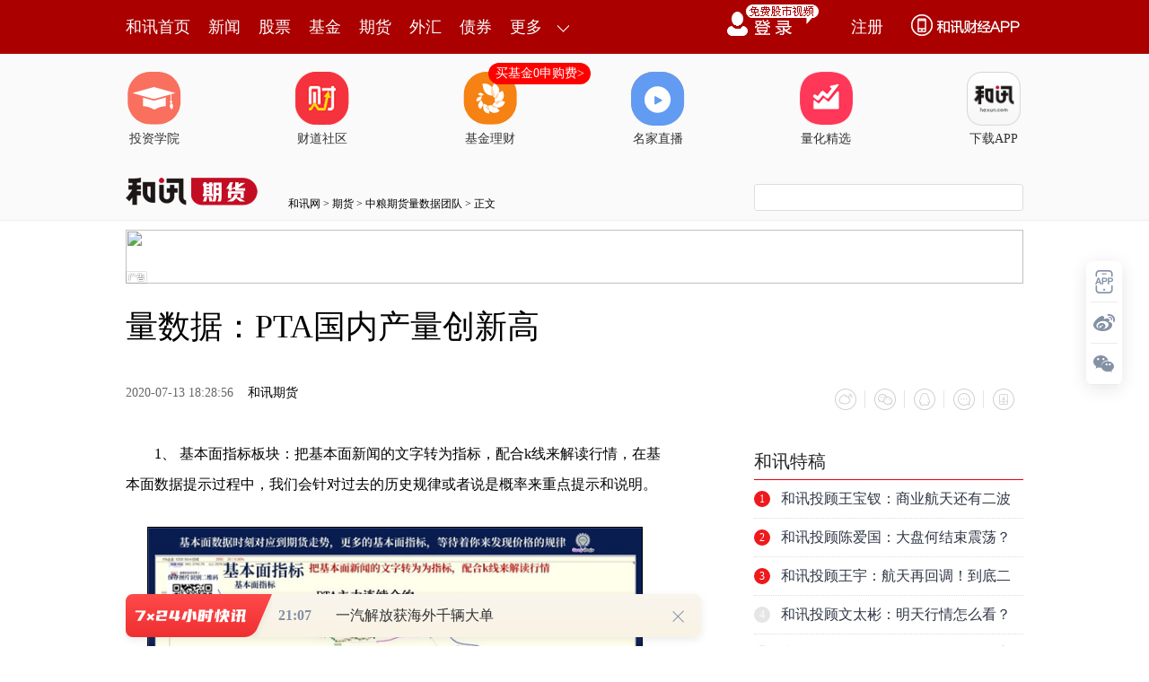

--- FILE ---
content_type: text/html;charset=GBK
request_url: https://opentool.hexun.com/MongodbNewsService/newsListPageByJson.jsp?id=187804274&s=10&cp=1&priority=0&callback=jQuery183011403457948646056_1769433380289&_=1769433386971
body_size: 8767
content:
jQuery183011403457948646056_1769433380289( {"totalNumber":64234,"totalPage":100,"currentPage":1,"result":[{"content":"PHA+vfHM7LXEwb/E3NTZtM63xcG/tb0zLjLN8tLao6zW98Gmus27+rm5t+i/8bP2zNOjrLWrysfW\nuMr9yLSz9sbmtcTOyL2ho6zL+dLUvfHM7L6/vrnKx8ut1NrU0sXMo6zD98zsu7m74bK7u+G8zND4\nzfnPwsil1NKjvzwvcD48cD66zdG2zba5y831sabuzrHtyr6jrNaux7C4+LTzvNLW2LXjvbK1xMG/\nu6+6zdPO18q1xLjft+fP1cf4ysfLraO/yczStbq9zOy6zUFJ06bTw8zhx7DM4cq+uf2087zSt+fP\n1bXEo6y087zS06a4w7u5vMe1w6OsxMfD98zsu7m74bzM0PjU0sXMwvCjv7bU09rK1tbQ09DV4sG9\nuPa3vc/ytcTU9cO0sOyjv8zYsfDKx8nM0rW6vczso6zV4rj2sOW/6ci3yrXKx8O709C94cr4o6y1\nq8rHtdq2/rKou/q74bK7ysfU2sTqx7CjrLWxyLvK1rPWusvQxLXEuMXE7tTbw8fSsrK708O1o9DE\no6zL+dLUvdPPwsC00qrXotLit9ax5sTjytbW0Lj2ucm1xMzY0NSjrLb4vfHM7NXHtcTX7rrDtcSw\n5b/p0sDIu8rHsaa949K71rHU2rj4tPO80silzOHKvrXEu8a98M+1us3E3NS0z7WhozwvcD48cD67\nxr3wz9a79bXEvNu48c/W1NrS0b6ttLTByzUxMDDDwNSqtcTA+sq30MK438HLo6y2vNaqtcDP1tTa\nzeLOp8rQs6HSu9axtKbT2rvswtK917bOo6y52Lz8yse41bLFysK8/tPWyf28tsHLo6zIq8fy0evQ\n0LrNtqW8ts220NDU2rfov/G1xNT2s9a7xr3wwLSx3M/Vo6zG5Mq10rLS4s6218XLs9bcxtq1xMf3\nysayos60veHK+KOstvi98czs1rjK/dPWtLTBy9DCuN+jrMTHw/fM7Lu5xNzXt8Lwo7+97MqxvMzQ\n+LfWzvahozwvcD4=","entitytime":"01/26 19:43","entityurl":"http://stock.hexun.com/2026-01-26/223285102.html","id":223285106,"title":"和讯投顾王宝钗：商业航天还有二波机会吗？"},{"content":"PHA+tPPFzLrOyrG94cr41fC1tKOsvfS2osj9uPa52Lz80MW6xcz1vP6hozwvcD48cD66zdG2zba5\ny7PCsK65+rHtyr6jrNK7v7TRubLVyq+jrL/tu/lFVEa6zsqxsrvN+c/CwcujrMzYsfDKx8nP1qQ1\nMLumye4zMDBFVEajrMv7w8eyu9a5tfijrLTzxczE0dHUxvPOyKOszPW8/r+0zsK2yLzGo6zJzNK1\nur3M7LrOyrHA5Mi0tb3Ou6Os0ru49rDlv+m2zMbasanVx738NjAl0tS686Os0ru1qbX31fujrLbU\nytCzocjLxvi1xMmxycvBprrctPOho8z1vP7I/b+0uNy4y6Oswb3I2tPgtu7V5tX9tcS/qsq8z8K9\ntaOs08nU9rHkvPWho9fc1q7D5rbU1fC1tKOstbHPws7Sw8e1xLLfwtS+zcrHv9jWxtX7zOWy1s67\nsruzrDWzybK717e436OsxM3QxLXItP24/Mi3tqi1xNPSsuDQxbrFs/bP1qGjPC9wPg==","entitytime":"01/26 19:19","entityurl":"http://stock.hexun.com/2026-01-26/223284947.html","id":223284951,"title":"和讯投顾陈爱国：大盘何结束震荡？看三个关健信号！"},{"content":"PHA+yc/W3M7ludu147G7vfHM7MrQs6HL+dHp1qSjrMnM0rW6vczs1Nm0ztP2tb3Hv7vYtfejrLW9\ntdfWrrrzu7nE3LK7xNzG8Lb+sqjQ0MfpwcujvzwvcD48cD66zdG2zba5y8310+6x7cq+o6y98czs\nv6rFzMnM0rW6vczsvK/M5byvus++urzbvs21zb+qu9i196Os1rG9077NtPixwMHL1/a24Mfp0Pej\nrLW81sK15834yeixuEFJ06bTw7XIsOW/6ba8s/bP1sHLs+W437vYwuSjrMTHw7TB97P218q98LG7\ntq/RodTxvK/M5cH3yOu1vcHLufO98Mr0u6+5pLXI1ce828LfvK3A77Hfo6zE0bXAy7XV4tK7wtbQ\n3ri00NDH6b7NveHK+MHLo6y689D40qq/qsq8vdPBrLvYwuTBy8Lwo7/G5Mq1sqKyu8rHtcSjrNXi\n1tbH6b/2ztLDx9Tayc/W3L7N1/az9rn9t9bO9qOsyczStbq9zOy1sdbQx7DG2rvu1L69+Mjrtb3W\n2LXjvOC/2LXEuPa5yaOsvfHM7La8w+bB2dfFs/a84LnctcTOyszio6zI57n7y7XU2bTOtPO3+cnP\n1ce1xLuwo6zKx9PQsbvQ+LGttcS358/VtcSho8v50tTLtb3xzOzW97av0aHU8bX31fvG5Mq1ysfS\nu7j2tM/D97XE0aHU8aOsuvPQ+Lu509C31sbns9C907zM0PjX38f3ysbQ1LfnuPG1xLv6u+HIpbzT\nyOu1vcrQs6HC1ravtbHW0LXE0ru49rv6u+GhozwvcD48cD62+MfS1eK49rDlv+mxvsntvs3Kx9K7\nuPbQ6NKqyrG85MC00enWpLrz0Pi3otW5o6y2+Mvm18XQ0NK1sru2z734sr29+NDQttLP1rXE0ru4\n9rDlv+mjrMTHw7S689D4vs274bK7ts+1xMils/bP1r7fzOW1xM7ewtvKx0lQT734s8y78tXfyse7\n2MrVvfjVubXItcjA+7rDz/vPoqOstviyu9TZysfA4MvG09rX7r381eLW1tKwwvnKvbXEyc/Vx8HL\noaPEx8O0uvPQ+L7NysfSu7j2xrTC37yto6y1vbXXxMTSu7zSuavLvtfu1f3X2rXEvde2zsHLo6yw\n5b/pxNrSsrvhs/bP1sP3z9S1xLfWu6+jrLb4xuTL+7XEsOW/6cvm18XK0LOh1/a24Mfp0Pe1xNbw\nsr3Q3ri0us3OyLaoo6zSsrvhs/bP1sbzzsjWrrrztcTC1rav0N64tLrN0O7KxsnP1ce1xLv6u+Gh\no8v50tTO0sPH0qrU2b2y0ru0zsnP1ty1xLnbteOjrM/W1Nq1xNDQx+nKx9K71ta/tMm9srvKx8m9\ntcS917bOo6zR27z7tcTHv7K70ru2qNTauvPQ+LbMxtq74dHT0PjHv8rG19/KxqOstvjL+bz7tb21\nxMj10rKyu7T6se2689D4u+Gz1tD40NTX38j1o6zSqrnY16LC/cWjtbHW0LXEveG5udDUx/fKxtDU\ntcS7+rvho6zV4rLFysfP1tTaytCzodfu1vfB97XEzea3qKGjPC9wPg==","entitytime":"01/26 19:17","entityurl":"http://stock.hexun.com/2026-01-26/223284911.html","id":223284934,"title":"和讯投顾王宇：航天再回调！到底二波怎么走？？"},{"content":"PHA+1ty2/tDQx+nU9cO0v7Sjv7rN0bbNtrnLzsTMq7Hyse3KvqOs1ty2/rXEtLTStbDlucnWuNPQ\nzfu8zND4tffV+6OstavKx7X31fu1sbv6u+GjrNLyzqrV+8zlzqrJz8n9x/fKxqOs1ty2/rXEtffV\n+7XE1qezxcf4zqozMjgwtePSu8/fo6zRucGmzqozMzQwtePSu8/foaPOqsqyw7TV4sO0y7Wjvzwv\ncD48cD7W3NK7tLTStbDlucnWuMrH0ru49rfFwb/JsbX4o6zS9c/fyKuyv83Mw7vBy8nP1tzO5bXE\n0KHR9M/fo6zV4tbW19/KxsrHv9W3vbbMxtrBpsG/vNO086Osy/nS1Nbctv7T0Lnf0NTJsbX4oaPN\nrMqxv8a8vLnJ1tzSu7TztfijrMTHuty24Lmry77SstPQvMzQ+M/Ctfi1xKOsv8nE3LS00rWw5bnJ\n1rjW3Lb+vs3Kx8/CtfjOqtb3o6zV4rj2z8K1+M6qyrLDtMrHu/q74aO/xMfDtNKqu9i1vbS00rWw\n5aOsucnWuNX7zOXX7r38zqrJz8n9x/fKxsO709C4xLHko6y2+MfSvs3U2snPyf3H98rG1qezxbSm\nvNPJz8ewxtrKx9K7uPa64cXM1fC1tLXEx/i85KOsyOe5+9bctv61+NX9usO1+LW9yc/J/cf3ysa6\nzca9zKi1xM/CueyjrDMyODC1477NysfSu7j2serXvLXEtc3O/KOsxMfD98zstcS7+rvh1NrExMDv\no788L3A+PHA+vbLSu7j2tc3Ou7XEsOW/6aOsw7rMv7+qssnNrLPHoaO9u8G/yc+/tKOsw7rMv7+q\nssmw5b/pvfHM7MrHt8XBv8nP1cejrLzTuczJz9K71ty1xLjfteOjrNXisb7J7b7NysfSu9bWv7TV\nx7XE19/KxqGjzazKsc7Sw8e/tLW91rix6ktEStLUvLBNQUNEtrzKx7Xa0ru0zrP2z9bBy73wsubX\n38rGoaO12sj9o6zX7r38tcTXytS0xrfW1rvGvfChorDX0vihos2toaLIvMb4oaLKr9PNtryz9s/W\nyc/Vx6OstvjDusy/v7HMvbDlv+nU2s/gttS1zc67o6y98czstdrSu8zsxvDVx6Osy/nS1Nbctv6/\ntNXHoaM8L3A+","entitytime":"01/26 19:17","entityurl":"http://stock.hexun.com/2026-01-26/223284915.html","id":223284933,"title":"和讯投顾文太彬：明天行情怎么看？"},{"content":"PHA+vfHM7EG5ycrHyKvD5srVwsy1xKOssru54srHyKvD5srVwsy1xKOstvjH0r3xzOy7ubfFwb/B\ny6OsxMfBrND41cfBy9Xiw7SzpMqxvOSjrNPWuuHBy9K7ts7Ksbryo6zU2tXitvmz9s/WwcvV4tbW\nt8XBv7XEz8K1+KOsyseyu8rH0qrP8s/C0aHU8be9z/LBy8TYo788L3A+PHA+us3Rts22ucvR7rXC\n08Kx7cq+o6zO0sPH0qq/tM7KzOKjrL7N0qq/tNfQz7ijrLfFwb/By8rH1fu49srQs6G3xcG/wcuj\nrLWryse1vbXXysfExNCpt8XBv8TYo7/O0sPHv8nS1L+0o6zI57n7tNNBucm1xNb30qrWuMr9yc/A\ntL+0o6yxyMjny7XJz9akNTDKx7fFwb+1xKOsu6bJ7jMwMMrHt8XBv7XEo6y1q8rHxOPP8dXi1tbJ\n7takMTAww7vT0LfFwb+jrMnu1qQ1MNKyw7vT0LfFwb+jrMv50tTO0sPHu/mxvsnPvs2/ydLUv7Sz\n9sC0o6y98czs1ebV/bfFwb+1xNb30qq7ubyv1tDU2rum1ri78tXfysfP4LnYyc/WpLrNu6bJ7jMw\nMLXE1eLQqbPJt9a5ycDvzbejrNKyvs3Kx7Tzxcy5ydTat8XBv6GjtavKx7Tzxcy5ybfFwb/L/Le0\ntvjDu9PQtfijrLb4w7vT0LfFwb+1xMv8tfjBy6GjscjI58u1ztLDx7TT0NDStb3HtsjJz8C00enW\npNK7z8LV4rj2x+m/9qOsvfHM7LX4tcTX7rbgtcS+zcrHyczStbq9zOzOwNDHzajRtsLwo7/O0sPH\ntPK/qsv8tcTV4rj2wb/E3Mfpv/ajrNK7v7TDu9PQt8XBv6Ostfi1xMO7t8XBv6Os1ce1xLfFwb+j\nrMv50tTEx8O01eK49sqxuvLO0sPH0qrF0LbPytCzoc60wLS1xMqxuvK+zdOmuMO/vMLH0ru49s7K\nzOKjrLfFwb+1xMO7tfijrMrHsrvKx9Ta1eK49s671sPJz8L0s/ajrNT2vNO1xM2syrHT0MLyyOuj\nrMO709DC8sjrtcS7sL7N06a4w7X4wcuho8v50tTV4tbWyKjW2MvkyLu3xcG/wcujrLWrysfDu9PQ\ntfjG5Mq1ysfT0LfWxue1xKOstau31sbntcS94bn7u7myu8fls/6hozwvcD48cD7L+dLU1NrV4tbW\nx+m/9s/CxNjE3Lm7ytW67KOs1sHJ2cu1w/fC8sXM0rLKx8/gttSxyL3Pu/28q7XEoaO1q8rHttTT\n2tX7uPbK0LOhvfHM7NChxcy5ybX4tcS24LXE1K3S8sbkyrXSstX9s6OjrMjnufvO0sPH1ea1xM+4\nv7TV4tCp0NDStbXEu7CjrM7Sw8e+zbvht6LP1rX4t/m/v8ewtcS7+bG+yc+2vMrHtszG2tLUwLTV\nx7f5z+C21LHIvc/D98/UtcSjrMnM0rW6vczssrvTw8u1wcujrLDrtbzM5dfuvfzSstPQ0ru2zrXE\nw/fP1LHtz9ajrLD8wKjPwrHfxvuztcHjsr+8/r7Nyse7+sb3yMvP4LnYo6yw/MCoQUnP4LnYtcTS\nsra8ysfX7r381cfBy9K7ts7KsbzkoaPL+dLUtNPV4rj2z9bP88nPwLS/tL7N1ce24MHL09C72MLk\no6zV4srHzOKyxLnJu/LV39Chxcy5ydfUyLu1xL270te94bm5oaPW99Kqt8XBv7XExMeyv7fWo6zG\n5Mq11eK49ta4yv27ucrHytW67LXEo6zL+dLUytCzodPQyrLDtLfnz9Wjv8v50tTU2tXiuPa917bO\nxNjO0sPHv7S0/dXiuPbK0LOhvs2yu8Tc0tTV+7j2ytCzocC0v7SjrLzIyLu3xcG/wcujrL+0xMTT\n0MG/xMTS7LOjt9bO9qOsztLDx8O7t8XBv7XExMTT0MTHw7S24NLss6Oho8/x1eLW1rXEu9jC5Lvy\n1d/QocXMucm1+LXEtuC1xNSt0vKjrMO7sfC1xKOstszG2sO709DR09D40NTJz9XHtcS7+rvho6zF\n18XM0ru2qL7Nu+G4+rP2wLSho8v50tTU2rWxx7DV4rj2vde2zsrQs6HPuL+0o6zE477Nu+G3os/W\nzsrM4srHw7vT0LXEo6zWu7K7uf3P1tTatPOyv7fWucnD8crHtaPQxNPQzsrM4rb4taPQxNPQzsrM\n4qOsx6HHodKy1qTKtcHL0ru49rXjo6zXrMeuwcvE47LFxcLKp8ilo6zDu9esx67E47u5taPQxMLw\no7/L+dLU1Nq1scew1eLW1r3Xts7E49esx67By7K706a4w7e007PK0LOhyse6w7XEwvCjv8v50tTV\n4tKyysfO0sPHvbLOqsqyw7TSu7nhtcS+zdf4uf3JvbO1o6zSqr+0usPOtMC0o6zS8s6q1rvT0NTa\n1eLW1sfpv/bPwtPQu/q74cTjssXE3LDRztW1xNehoaM8L3A+","entitytime":"01/26 19:05","entityurl":"http://stock.hexun.com/2026-01-26/223284799.html","id":223284807,"title":"和讯投顾杨德勇：放量下跌，如何应对？"},{"content":"PHA+ufO98Mr0sOW/6byvzOW/8eyto6y7xr3wus2w19L4z+C52LXE0rvQqbj2ucnU+rbRtcTVx82j\no6zVx7XDyMPIy8S/tcm/2rT0oaPB7dK7sd/KxzM3MDDWu7j2ucnCzNPN0821xNK7xqyho9a4yv3S\nssrH1rG908nP0d21xMrHsfm78MG91tjM7KGj1eLW1sq3zNi8trXE0NDH6bW9tdfVpsC0tcSjv7rz\n0PjU28PH06a4w9T1w7TAtM3mo788L3A+PHA+us3Rts22ucvN9cunse3KvqOsvfHM7LnzvfDK9MTc\n1cfV4sO0w82jrLrL0MS+zcrHyP3W2MD7usPWsb3TuPjArcL6wcuho7Xa0rujrMPAxbe12NS1sqne\nxMn9vLajrMPA1KrWuMr9u7nU2rX4o6y2+Mirx/Kx3M/VtcTXyr3wyKvN+bvGvfCw19L4wO/D5sil\ns+WjrLWkwvO1xNH4wM+98Lfov/HIpcXXytvDwNWuo6y24Ln60evQ0NKyv6rG9MLywvLC8rXE0ru4\n9sSjyr2jrLfov/HIpbba0rvQqbvGvfCjrLb4u8a98NKyvs2zycHL0ru49taxvdPTss2ou/W1xNK7\nuPa2pcH3wcuho7b4tdq2/qOsvs3Kx8PAwaq0or21z6LUpMba1rG907j4wK3C+sHLo6zQwsjO1vfP\nr8jL0aG7udD818WjrMrQs6G21MPA1Kq1xLK70MXIzrjQ0rLKx9S9wLTUvce/o6zEx8O0tPO80rvv\n0rK+zb+qyrzHwNfFyKXF5NbD0rvQqbnzvfDK9MHLo6zEx8O01eK49tDox/O+zbj4wK3C+sHLoaPE\nx7XayP2+zcrHsNfS+Lj8yse/qrnSwcujrLK7ueLKx9PQu8a98M2sv+61xLHcz9XK9NDUo6y54rf8\nQUm1xNK70Km5pNK10OjH87u51NrIpcPN1PajrMTHw7S5qdDo0rK+zdaxvdO4+LTtxeTBy6Osu6bS\n+L3xzOzWsb3T1cezrNPQMTIlo6zVx7XEysexyLvGvfC7udKq0bjDzaGjPC9wPjxwPsTHu9i1vUG5\nybXExczD5snPvs3Kx9K7uPa3x7Oj1q68q9bCtcS31ruvoaPXyr3w0rK/qsq8xvrQob7NtPO1xNK7\nuPbEo8q9o6y7xr3wus2w19L4sbu36L/xtcSxp83Fo6zJz9akNTDFrdXHMC44NyWjrNOysNHWuMr9\nuPizxdfFoaO2+MewxtqztNf3tcTEx9Cpu/DIyLXE1tDQocXMtcTM4rLEucmjrL3xzOzKx7yvzOW1\nxNK7uPbPqLvwo6xBSdDCxNzUtLXE0rvQqca31tbIq8/fysfPwrTstcSjrL38Mi8ztcTSu9CpuPa5\nycirz9/Kx8zJxr3PwrX4o6zIq8zsysczLjLN8tLatcSzyb27tu6jrMu1sNfBy77NysfXyr3w1NrV\n4rHfvfjQ0Miltfey1ru7ucmjrLTTzOKyxLnJt+i/8cilzNOz9tK7zbfIpdT6vfjEx9CpufO98Mr0\nu9ixqMDvw+ahozwvcD48cD7Ex7bU09rO0sPHwLTLtaOs1NvDx7XEvbvS18u8wre908/CwLTTprjD\n1PXDtNH5stnX96O/tPO80rzH16HBvbXjusvQxMu8wre+zb/J0tSho7Xa0rujrLnzvfDK9LDlv+mx\n8Ne3uN/By6Gjtdq2/sTHvs3Kx7nit/yjrM/xur2/1bq9zOzRvdTbw8fV4sG9zOy3tLi0y/m4+tfZ\n1eLQqca31tajrMvkyLvLtb3xzOzT0LfWu6/By6OstavKx7Tzsr+31r2yu7nKx7zM0PjKx8/yyc+1\nxKOsxMfU28PHu7nKx7zM0Pi4+tfZo6zNqLn9t7S4tLXEwcS1vcHtzeK8uLj2xrfW1qOsvs2xyMjn\ny7VBSbv6xvfIy7TmtKLQvsaso6zL+8PHyOe5+9Xiwb3M7NPWyc/Vx8HLo6zEx77NtcO/vMLH1PXD\ntMils7fNy7XEysLBy6Gj1+6689Tbw8fIpcHE1rjK/aOsztK7ucrHxMe+5Luwo6w0MTkwtePWrs/C\no6zV4tCptffV+7a8ysfBvNDUtffV+6OssrvTw7Wj0MShozwvcD4=","entitytime":"01/26 19:05","entityurl":"http://stock.hexun.com/2026-01-26/223284803.html","id":223284808,"title":"和讯投顾王帅：三重利好引爆！贵金属疯涨背后的逻辑！"},{"content":"PHA+vfHM7LTzxcy/tMvGysfOorX4o6y1q7TzvNK1xLjQvvXKx7Tztfiho7rN0bbNtrnLutjDzuL5\nse3KvqOs1tDO587S1NrFzNbQy7XBy6OsxNy/tLW9tcSy2df3sru24KOsxNy8+7bIuty1zaOstvjH\n0tfftcTP4LWxwtKjrMv50tTPws7nztKyorK7xtq0/bj2ucnE3Lm71ce72MC0o6zV4rj2yrG68re0\ntvi088XMu+HOyLrctuChozwvcD48cD7T0L7Nyse087zSsci9z77AveGjrL3xzOy1xLfFwb++9bXD\nt+fP1bHIvc+086OsxL/HsNTa1eK49rXYt73SsrHYyLvD5sHZtb3V4rj2tuC/1bykwdK1xLKp3sSj\nrLfFwb/Kx7rcxNGx3MPitcSho8THw/fM7LTTtPPFzLrNtLTStda4yv21xM/rt6jAtL+0o6zKx9K7\nuPa4w9XHtcS+1qOstvjH0srHt8ezo7nYvPy1xNK7zOyjrNLyzqrD98zsvs3Sqr+0tPPFzMrHt/HE\n3Lm7xsa+3sG/s8m9u8f4wcujrLn9tcPIpb/JxNy+zbvhvNPL2aOsuf2yu8ilu7m1w7zM0PjFzNX7\noaM8L3A+","entitytime":"01/26 18:13","entityurl":"http://stock.hexun.com/2026-01-26/223284317.html","id":223284321,"title":"和讯投顾贺梦怡：明天是非常关键的一天"},{"content":"PHA+vfHM7LXE0NDH6cjDy/nT0MjLw/6yu7W9zbfE1KOs0vLOqrXa0rvWuMr91eLSu7/py+TIu8O7\n09Cz9s/WtPO3+bXEz8K1+KOstavKx9a4yv3V4tK7v+m54tPQwb/Du7z7y/vJz9XHo6yzyb27wb+1\nucrHwLS1vcHLvdO9/DTN8tLao6y1q8rH1fu49srQs6G1xLHtz9bIt8q1t8ezo7XEwK2/5aGjPC9w\nPjxwPrrN0bbNtrnLs8Lsv7Htyr6jrMvkyLvO0sPHv7S1vdL40NDIr8ivtcTArcn9u6TFzKOstavK\nx7u5yse7pLK716HV+8zltcTG1bX4oaPG1bX4tcS1vLvwy/ejrNb30qrKx8G9uPa3vcPmo6y12tK7\no6zE6rGo0NDH6dTav6rKvNaux7CjrMv8ysfT0NK7uPbE6rGotcTUpLjmo6zEx8O01eK49tSkuOax\nvtbcysfX7rrz0rvW3Lvh09C63LbgsrvIt7aotcTS8svYs/bP1qOsy/nS1NTa1eK49s671sPH4dLX\nsru74dPQtPO1xMCtyf2ho7Xatv6149Ta1eK49s671sPHsMbayc/Vx7HIvc+43867tcTGt9bWo6y9\n8czss/bP1sHLvK/M5cq9tcTDxsmxo6yxyMjny7XJzNK1ur3M7NXi0ru/6cnM0rW6vczs1eLSu7/p\n1tzO5crH0ru49re10KO1xNDQx+mjrLe10KPN6sHL1q66877Nvfa99tK7zOyjrL3xzOzT1tTZtsi1\nxM/CybHDzcmxo6zEx8O01eK49s7S1NrWrsew0tG+rczh0NG5/bzSyMvDx8HLo6zP8cnM0rW6vczs\n1eLW1sCtyf23+bbI0tG+rbn9tPOjrLvxwPvFzNLRvq278cD7wcu94bXExrfW1qOsyOe5+8Tj1NnJ\nz7O1yKXXt9XHtcS7sKOsutzT0L/JxNyxu8Lx1NrA78PmoaO2+L3xzOzV4rj20NDH6dLRvq3R6dak\nwcvO0tTayc/Su9bcuPi1vbTzvNK1xLnbteOhozwvcD48cD67udPQ0ru49tSt0vK+zcrHztLDx7/J\n0tS/tLW9xuTL+7XE0rvQqb/GvLy5yba8ysfX37P2wcvPwrX4o6y2+MfStfi3+dKysrvQoaOsy/nS\n1LW81sLBy9X7uPbK0LOhtcTF19G5tcS/1rvFo6zSsrW81sLBy9X7zOW1xNK7uPbQ0MfptKbT2tK7\nuPaxyL3Ptc3D1LXE17TMrKGjtavKx9PQ0ru+5LuwvdDX9sqyw7Sjv73Q1/a8q7bL0NDH6c/CtcTO\n77yrsdi3tKOsy/nS1MP3zOy1xNDQx+nSu7aou+G6w9PavfHM7LXE0NDH6aOsw/fM7NDQx+m74bP2\nz9bD98/UtcS31ruvo6y31ruvtcS+zcrH1ebV/c/Ctfi1xMP3zOy7ubvhvMzQ+M/CtfijrLWrysfP\ntMXMtcTGt9bWw/fM7L2ru+HT0Mv5xvPOyKOs1Nm908/CwLS9q7vhv6rG9DLUwrfdtb001MK33bXE\nxOqxqNDQx+mjrMv50tTO0sPHubLNrLXEwLTG2rT9xOqxqNDQx+m1xLW9wLShozwvcD4=","entitytime":"01/26 18:10","entityurl":"http://stock.hexun.com/2026-01-26/223284276.html","id":223284280,"title":"和讯投顾陈炜：明天见分晓，市场不进则退？ "},{"content":"PHA+1rG908u1w/fM7MrQs6HU9cO019+jrLrN0bbNtrnLxuu/oce/t9bO9rPGo6y98czstcTK0LOh\nt8XBv7fWxuejrMXMuvPG2ta4yv2+3b+0yc/WpDUwus27psnuMzAwzqqx6rXEtcTKx7Tzwb+807LW\ntcSjrMv50tTWuMr9w/fM7LTzuMXCytPQt7Sw/LXEtq/E3KOstavKx9bQ1qQxMDAwus3W0NakNTAw\nt7S2+MrHwvSz9rXEoaM8L3A+PHA+xczD5snPztLX7rWj0MS1xMrCx+m7ucrHt6LJ+sHLo6y0+rHt\n16zHrtCn06a1xM2su6jLs8irYda4yv2z9s/Wwcs2MLfW1tO1xLalsr+94bm5o6zL+dLUy7XI57n7\nw/fM7LK7xNzBosLtt7Sw/LXEu7CjrMTHw7SxvtbctPO4xcLK0tS199X7zqrW97XE0NDH6aOs16zH\nrtCn06a+zbrcxNHKyrWxvPWy1qOsyse/ycTcysfX7rrDtcSy38LUwcuho7WxyLvF9rW9wcux+bXj\no6y21LDJo7+/ydLUysq1sbXEvNPSu7XjoaM8L3A+","entitytime":"01/26 18:08","entityurl":"http://stock.hexun.com/2026-01-26/223284264.html","id":223284268,"title":"和讯投顾齐俊强：明天市场怎么走？"},{"content":"PHA+vfHM7NX7uPbFzMPms8m9u8G/My4yzfLS2qOs1fu49srQs6Gz9s/WwcvO0taux7DPo837tPO8\n0sTcubu527LstcTSu7j2tqvO96OsttTT2s7Sw8fAtMu1ysfSu7j2t+fP1bXE0MW6xaOsvdDX9rfF\nwb/XyrL6oaO98czsMy4yzfLS2rXEs8m9u8G/sqLDu9PQsNHWuMr9zca1vTQxNTC148nPt72jrM2s\nyrHM4rLEt73P8rXE1NrW3M7ls/bP1rfQteO1xMnM0rW6vczsQUnTptPDo6zTyMbkyc+6o9Tnyc/W\nsb3Ttc2/qrXN19+jrMO709DIzrrOt7S1r7XEvKPP86GjzazKsb3xzOy7udPQNDC80rnJxrGz9s/W\n1Nq1+M2jsOXJz6Osy/nS1LWxz8K1xMrQs6G1sdbQo6zM4rLEu+Gyu7vhtNO43867vfjQ0NK71tbC\n1ravo788L3A+PHA+us3Rts22ucu7xsft5+ax7cq+o6zO0rj2yMu1xLnbtePKx7TzuMXCytKqwta2\nr9ffwcujrNLyzqq908/CwLQx1MK117W91fu49rXENNTCMzC6xba8u+G9+MjrxOqxqLy+oaPEx8Tq\nsai8vrWx1tC74bK7u+HH0Mqyw7S3vc/yo7/O0sPH1N3KsbK71/bMvczWo6y1q8rH09DSu7j2tePK\nx7/J0tTWtbXDxtq0/bXEoaPEx8rHsrvKx7TTzOKyxMfQtb2088C2s++jv7Tzv8a8vLe9z/Kho87S\ntNPQocfQtPOjrNXi1ta4xcLKz9bU2r+0z8LAtNS9wLTUvbjfwcuho82syrG98czs1fu49rDXvsa1\nxLDlv+nU2tHzutO1xNOwz+zPwqOss/3By9HzutPS1M3io6zG5Mv7tcSw177GvfHM7LfFzOzBv8rV\nwcvSu7j2t8XBv7XEtc3Ou7XEyq7X1tDHo6zV4tKyysfSu9bWtc3Ou7XEtda/ubXE0rvW1rarzve4\n3867s/bP1qOsz8K1+LXNzruz9s/Wo6zC/cL9tcTSu9bWyrLDtKO/tdeyv7XE0MW6xaOsxMfSstPQ\nv8nE3MrH0rvW1rjftc3H0LXE0rvW1tDFusW1xLW9wLSho9XiuPa12Le91L3AtNS909DS4su8wcuh\nozwvcD4=","entitytime":"01/26 18:08","entityurl":"http://stock.hexun.com/2026-01-26/223284260.html","id":223284269,"title":"和讯投顾黄琼珂：高位震荡，后面怎么看？ "}]} )



--- FILE ---
content_type: text/html;charset=UTF-8
request_url: https://opentool.hexun.com/MongodbNewsService/getNewsListByJson.jsp?id=189223574&s=1&cp=1&callback=jQuery183011403457948646056_1769433380293&_=1769433388010
body_size: 656
content:
jQuery183011403457948646056_1769433380293( {"totalNumber":813056,"totalPage":100,"currentPage":1,"result":[{"abstract":"　　一汽解放获海外千辆大单\n人民财讯1月26日电，据一汽解放消息，近日，印尼某知名工业园区团队到访一汽解放，双方就深化合作事宜展开深度洽谈，并正式签署1000辆解放卡车采购战略合作协议。\n","author":"贺翀","entitytime":"2026-01-26 21:07","entityurl":"http://stock.hexun.com/2026-01-26/223286855.html","id":223286855,"keyword":"一汽解放,签署,洽谈,深度,展开","mediaid":4465,"medianame":"证券时报","newsmatchpic":"http://i4.hexun.com/2020-01-09/199909885.jpg","title":"一汽解放获海外千辆大单"}]} )




--- FILE ---
content_type: application/javascript;charset=UTF-8
request_url: https://nwapi.hexun.com/api/member/permission?callback=jQuery183011403457948646056_1769433380285&_=1769433390143
body_size: -215
content:
/**/jQuery183011403457948646056_1769433380285({"data":"","errorInfo":"身份校验失败","message":"身份校验失败","status":888808});

--- FILE ---
content_type: text/json;charset=UTF-8
request_url: https://app-news.hexun.com/detail_master.cc?newsId=201698518&version=808&callback=jQuery183011403457948646056_1769433380285&_=1769433386968
body_size: 3576
content:
jQuery183011403457948646056_1769433380285({"datas":{"date":"2020-07-13 18:28:56","templateType":2,"absSpace":"1、 基本面指标板块：把基本面新闻的文字转为指标，配合k线来解读行情，在基本面数据提示过程中，我们会针对过去的","columnTypeId":1,"media":"和讯期货","title":"量数据：PTA国内产量创新高","content":"<P>1、 基本面指标板块：把基本面新闻的文字转为指标，配合k线来解读行情，在基本面数据提示过程中，我们会针对过去的历史规律或者说是概率来重点提示和说明。</P>\r\n<P></P>\r\n<P align=center><img src=\"http://i9.hexun.com/2020-07-13/201698521.jpg\"><BR></P>\r\n<P>2、交易策略板块：</P>\r\n<P>期象预报交易策略的特点是能够过滤掉很多压力与支撑位附近的假突破。该指标策略最适合普通散户顺势回调跟随操作。</P>\r\n<P>副图指标说明：出现红点时为量价异动，配合主图红蓝多空线，在多空转换时，第一个红点可择机入场。</P>\r\n<P></P>\r\n<P align=center><IMG title=点击看大图    src=\"http://i2.hexun.com/2020-07-13/201698522.jpg\" align=middle><BR></P>\r\n<P>3、行业背离板块：针对单个品种与该品种所属的版块整体走势的背离情况编写的交易模型,可以很好的把握高低点，形成左侧交易系统。</P>\r\n<P></P>\r\n<P align=center><IMG title=点击看大图    src=\"http://i3.hexun.com/2020-07-13/201698523.jpg\" align=middle><BR></P>\r\n<P>4、价差套利板块：针对相关品种间的跨品种价差而编写的程序化指标策略。</P>\r\n<P></P>\r\n<P align=center><IMG title=点击看大图    src=\"http://i6.hexun.com/2020-07-13/201698524.jpg\" align=middle><BR></P>\r\n<P align=center><IMG title=点击看大图    src=\"http://i3.hexun.com/2020-07-13/201698525.jpg\" align=middle><BR></P>\r\n<P align=center><IMG title=点击看大图    src=\"http://i2.hexun.com/2020-07-13/201698526.jpg\" align=middle><BR></P>\r\n<P>风险揭示：</P>\r\n<P>【免责声明】：</P>\r\n<P>1.本策略观点系研究员依据掌握的资料做出，因条件所限实际结果可能有很大不同。请投资者务必独立进行交易决策。团队及公司不对交易结果做任何保证。</P>\r\n<P>2. 市场具有不确定性，过往策略观点的吻合并不保证当前策略观点的正确。团队及公司其他研究员可能发表与本策略观点不同的意见。</P>\r\n<P>3.在法律范围内，公司或关联机构可能会就涉及的品种进行交易，或可能为其他公司交易提供服务。</P>\r\n<P>成员投资咨询资格公示：戴进——投资咨询资格证号 Z0012770</P>\r\n<P></P>","number":541,"isLimitFree":false,"subtype":"1","stockCodes":"","originPicture":"http://i9.hexun.com/2020-07-13/201698521.jpg","labelCount":0,"id":"201698518","relief":"","isBarron":false,"isMemberNews":false,"editor":"陈状","newsSourceDesc":"","columnid":1213,"author":"","cmsPid":"101065650","newFeeFlag":0,"abstract":"","mediaid":"5111","columnname":"期货操盘必读","url":"http://futures.hexun.com/2020-07-13/201698518.html","picture":"https://minimg.hexun.com/i9.hexun.com/2020-07-13/201698521_c200x200.jpg","columnType":1,"abs":"1、基本面指标板块：把基本面新闻的文字转为指标，配合k线来解读行情，在基本面数据提示过程中，我们会针对过去的历","columnphoto":"http://minimg.hexun.com/i6.hexunimg.cn/mobile_show/image/20190328/20190328110059_609_c200x200.jpg","short_word":"","isWhite":false,"shareUrl":"https://web.hexun.com/h5/newsShare.html?nid=201698518","readtime":2,"option":2,"shareTmplateType":0},"serverTime":1769433389624,"status":1,"errorMsg":""})

--- FILE ---
content_type: text/plain;charset=utf-8
request_url: https://utrack.hexun.com/usertrack.aspx?site=https://futures.hexun.com/2020-07-13/201698518.html&time=1769433384145&rsite=
body_size: -259
content:
20260126211625146a7b4a20ac15346cc872c50c801aa1708

--- FILE ---
content_type: text/json;charset=utf-8
request_url: https://commenttool.hexun.com/Comment/GetComment.do?commentsource=1&articlesource=1&articleid=201698518&pagesize=100&pagenum=1&uid=0&callback=hx_1769433387548
body_size: -24
content:
hx_1769433387548({"revdata":{"commentcount":0,"msg":"","pagenum":1,"pagesize":100},"status":1})